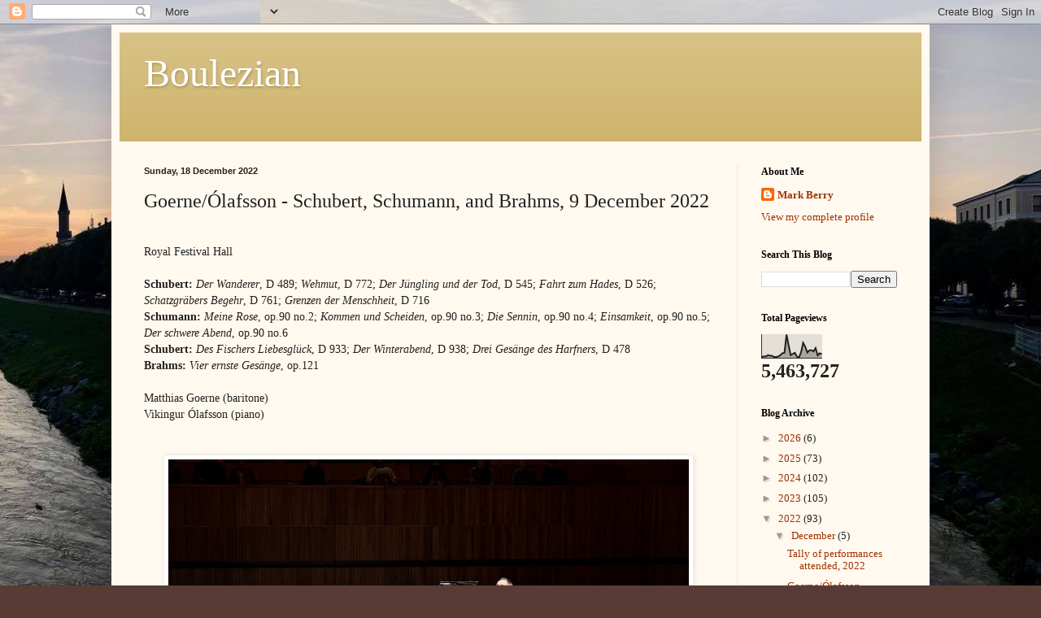

--- FILE ---
content_type: text/html; charset=UTF-8
request_url: https://boulezian.blogspot.com/b/stats?style=BLACK_TRANSPARENT&timeRange=ALL_TIME&token=APq4FmBGIy98_CmP7dHIsEfeZSQVFfuScBGiB4EzJG_boavs1TnMyMOh0SGP4P5Q5kIPc6UH1CwdJG_sjR7FvBEiB3F63KwTAw
body_size: -14
content:
{"total":5463727,"sparklineOptions":{"backgroundColor":{"fillOpacity":0.1,"fill":"#000000"},"series":[{"areaOpacity":0.3,"color":"#202020"}]},"sparklineData":[[0,3],[1,8],[2,7],[3,13],[4,11],[5,10],[6,5],[7,5],[8,7],[9,13],[10,21],[11,23],[12,100],[13,55],[14,13],[15,18],[16,23],[17,7],[18,3],[19,25],[20,65],[21,49],[22,24],[23,33],[24,34],[25,29],[26,43],[27,12],[28,21],[29,17]],"nextTickMs":11180}